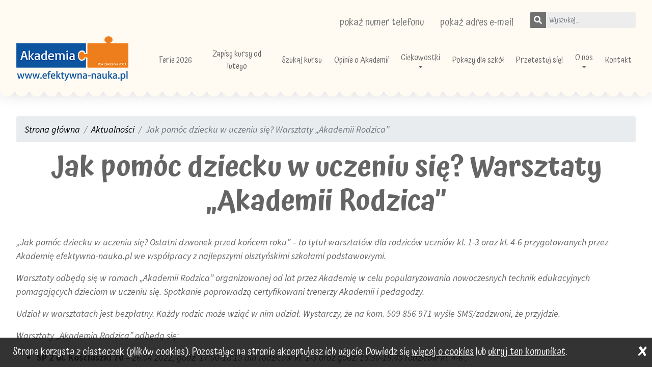

--- FILE ---
content_type: text/html; charset=UTF-8
request_url: https://www.efektywna-nauka.pl/jak-pomoc-dziecku-w-uczeniu-sie-warsztaty-akademii-rodzica/
body_size: 11172
content:
<!doctype html>
<html lang="pl">
    <head>
        <link rel='dns-prefetch' href='//fonts.googleapis.com'>
        <meta charset="utf-8">
        <meta name="viewport" content="width=device-width, initial-scale=1, shrink-to-fit=no">
        <title>Jak pomóc dziecku w uczeniu się? Warsztaty „Akademii Rodzica” | Akademia efektywna-nauka.pl w Olsztynie</title>

		<!-- All in One SEO 4.9.3 - aioseo.com -->
	<meta name="robots" content="max-image-preview:large" />
	<meta name="author" content="akademia"/>
	<link rel="canonical" href="https://www.efektywna-nauka.pl/jak-pomoc-dziecku-w-uczeniu-sie-warsztaty-akademii-rodzica/" />
	<meta name="generator" content="All in One SEO (AIOSEO) 4.9.3" />
		<script type="application/ld+json" class="aioseo-schema">
			{"@context":"https:\/\/schema.org","@graph":[{"@type":"Article","@id":"https:\/\/www.efektywna-nauka.pl\/jak-pomoc-dziecku-w-uczeniu-sie-warsztaty-akademii-rodzica\/#article","name":"Jak pom\u00f3c dziecku w uczeniu si\u0119? Warsztaty \u201eAkademii Rodzica\u201d | Akademia efektywna-nauka.pl w Olsztynie","headline":"Jak pom\u00f3c dziecku w uczeniu si\u0119? Warsztaty &#8222;Akademii Rodzica&#8221;","author":{"@id":"https:\/\/www.efektywna-nauka.pl\/author\/akademia\/#author"},"publisher":{"@id":"https:\/\/www.efektywna-nauka.pl\/#organization"},"image":{"@type":"ImageObject","url":"https:\/\/www.efektywna-nauka.pl\/wp-content\/uploads\/2022\/03\/Akademia-Rodzica-w-Olsztynie-XI-2016-scaled.jpg","width":2560,"height":1440},"datePublished":"2022-03-20T14:43:19+01:00","dateModified":"2023-05-18T09:36:09+02:00","inLanguage":"pl-PL","mainEntityOfPage":{"@id":"https:\/\/www.efektywna-nauka.pl\/jak-pomoc-dziecku-w-uczeniu-sie-warsztaty-akademii-rodzica\/#webpage"},"isPartOf":{"@id":"https:\/\/www.efektywna-nauka.pl\/jak-pomoc-dziecku-w-uczeniu-sie-warsztaty-akademii-rodzica\/#webpage"},"articleSection":"Aktualno\u015bci, Akademia rodzica, jak pom\u00f3c dziecku w szkole, warsztaty dla rodzic\u00f3w"},{"@type":"BreadcrumbList","@id":"https:\/\/www.efektywna-nauka.pl\/jak-pomoc-dziecku-w-uczeniu-sie-warsztaty-akademii-rodzica\/#breadcrumblist","itemListElement":[{"@type":"ListItem","@id":"https:\/\/www.efektywna-nauka.pl#listItem","position":1,"name":"Home","item":"https:\/\/www.efektywna-nauka.pl","nextItem":{"@type":"ListItem","@id":"https:\/\/www.efektywna-nauka.pl\/k\/aktualnosci\/#listItem","name":"Aktualno\u015bci"}},{"@type":"ListItem","@id":"https:\/\/www.efektywna-nauka.pl\/k\/aktualnosci\/#listItem","position":2,"name":"Aktualno\u015bci","item":"https:\/\/www.efektywna-nauka.pl\/k\/aktualnosci\/","nextItem":{"@type":"ListItem","@id":"https:\/\/www.efektywna-nauka.pl\/jak-pomoc-dziecku-w-uczeniu-sie-warsztaty-akademii-rodzica\/#listItem","name":"Jak pom\u00f3c dziecku w uczeniu si\u0119? Warsztaty &#8222;Akademii Rodzica&#8221;"},"previousItem":{"@type":"ListItem","@id":"https:\/\/www.efektywna-nauka.pl#listItem","name":"Home"}},{"@type":"ListItem","@id":"https:\/\/www.efektywna-nauka.pl\/jak-pomoc-dziecku-w-uczeniu-sie-warsztaty-akademii-rodzica\/#listItem","position":3,"name":"Jak pom\u00f3c dziecku w uczeniu si\u0119? Warsztaty &#8222;Akademii Rodzica&#8221;","previousItem":{"@type":"ListItem","@id":"https:\/\/www.efektywna-nauka.pl\/k\/aktualnosci\/#listItem","name":"Aktualno\u015bci"}}]},{"@type":"Organization","@id":"https:\/\/www.efektywna-nauka.pl\/#organization","name":"Akademia efektywna-nauka.pl w Olsztynie","description":"Dobre kursy dla dzieci. Lepsza koncentacja, pami\u0119\u0107, oceny w szkole i czytanie, Akademia efektywnej nauki w Olsztynie","url":"https:\/\/www.efektywna-nauka.pl\/"},{"@type":"Person","@id":"https:\/\/www.efektywna-nauka.pl\/author\/akademia\/#author","url":"https:\/\/www.efektywna-nauka.pl\/author\/akademia\/","name":"akademia"},{"@type":"WebPage","@id":"https:\/\/www.efektywna-nauka.pl\/jak-pomoc-dziecku-w-uczeniu-sie-warsztaty-akademii-rodzica\/#webpage","url":"https:\/\/www.efektywna-nauka.pl\/jak-pomoc-dziecku-w-uczeniu-sie-warsztaty-akademii-rodzica\/","name":"Jak pom\u00f3c dziecku w uczeniu si\u0119? Warsztaty \u201eAkademii Rodzica\u201d | Akademia efektywna-nauka.pl w Olsztynie","inLanguage":"pl-PL","isPartOf":{"@id":"https:\/\/www.efektywna-nauka.pl\/#website"},"breadcrumb":{"@id":"https:\/\/www.efektywna-nauka.pl\/jak-pomoc-dziecku-w-uczeniu-sie-warsztaty-akademii-rodzica\/#breadcrumblist"},"author":{"@id":"https:\/\/www.efektywna-nauka.pl\/author\/akademia\/#author"},"creator":{"@id":"https:\/\/www.efektywna-nauka.pl\/author\/akademia\/#author"},"image":{"@type":"ImageObject","url":"https:\/\/www.efektywna-nauka.pl\/wp-content\/uploads\/2022\/03\/Akademia-Rodzica-w-Olsztynie-XI-2016-scaled.jpg","@id":"https:\/\/www.efektywna-nauka.pl\/jak-pomoc-dziecku-w-uczeniu-sie-warsztaty-akademii-rodzica\/#mainImage","width":2560,"height":1440},"primaryImageOfPage":{"@id":"https:\/\/www.efektywna-nauka.pl\/jak-pomoc-dziecku-w-uczeniu-sie-warsztaty-akademii-rodzica\/#mainImage"},"datePublished":"2022-03-20T14:43:19+01:00","dateModified":"2023-05-18T09:36:09+02:00"},{"@type":"WebSite","@id":"https:\/\/www.efektywna-nauka.pl\/#website","url":"https:\/\/www.efektywna-nauka.pl\/","name":"Akademia Olsztyn","description":"Dobre kursy dla dzieci. Lepsza koncentacja, pami\u0119\u0107, oceny w szkole i czytanie, Akademia efektywnej nauki w Olsztynie","inLanguage":"pl-PL","publisher":{"@id":"https:\/\/www.efektywna-nauka.pl\/#organization"}}]}
		</script>
		<!-- All in One SEO -->

<link rel="alternate" title="oEmbed (JSON)" type="application/json+oembed" href="https://www.efektywna-nauka.pl/wp-json/oembed/1.0/embed?url=https%3A%2F%2Fwww.efektywna-nauka.pl%2Fjak-pomoc-dziecku-w-uczeniu-sie-warsztaty-akademii-rodzica%2F" />
<link rel="alternate" title="oEmbed (XML)" type="text/xml+oembed" href="https://www.efektywna-nauka.pl/wp-json/oembed/1.0/embed?url=https%3A%2F%2Fwww.efektywna-nauka.pl%2Fjak-pomoc-dziecku-w-uczeniu-sie-warsztaty-akademii-rodzica%2F&#038;format=xml" />
<style id='wp-img-auto-sizes-contain-inline-css' type='text/css'>
img:is([sizes=auto i],[sizes^="auto," i]){contain-intrinsic-size:3000px 1500px}
/*# sourceURL=wp-img-auto-sizes-contain-inline-css */
</style>
<style id='wp-emoji-styles-inline-css' type='text/css'>

	img.wp-smiley, img.emoji {
		display: inline !important;
		border: none !important;
		box-shadow: none !important;
		height: 1em !important;
		width: 1em !important;
		margin: 0 0.07em !important;
		vertical-align: -0.1em !important;
		background: none !important;
		padding: 0 !important;
	}
/*# sourceURL=wp-emoji-styles-inline-css */
</style>
<style id='wp-block-library-inline-css' type='text/css'>
:root{--wp-block-synced-color:#7a00df;--wp-block-synced-color--rgb:122,0,223;--wp-bound-block-color:var(--wp-block-synced-color);--wp-editor-canvas-background:#ddd;--wp-admin-theme-color:#007cba;--wp-admin-theme-color--rgb:0,124,186;--wp-admin-theme-color-darker-10:#006ba1;--wp-admin-theme-color-darker-10--rgb:0,107,160.5;--wp-admin-theme-color-darker-20:#005a87;--wp-admin-theme-color-darker-20--rgb:0,90,135;--wp-admin-border-width-focus:2px}@media (min-resolution:192dpi){:root{--wp-admin-border-width-focus:1.5px}}.wp-element-button{cursor:pointer}:root .has-very-light-gray-background-color{background-color:#eee}:root .has-very-dark-gray-background-color{background-color:#313131}:root .has-very-light-gray-color{color:#eee}:root .has-very-dark-gray-color{color:#313131}:root .has-vivid-green-cyan-to-vivid-cyan-blue-gradient-background{background:linear-gradient(135deg,#00d084,#0693e3)}:root .has-purple-crush-gradient-background{background:linear-gradient(135deg,#34e2e4,#4721fb 50%,#ab1dfe)}:root .has-hazy-dawn-gradient-background{background:linear-gradient(135deg,#faaca8,#dad0ec)}:root .has-subdued-olive-gradient-background{background:linear-gradient(135deg,#fafae1,#67a671)}:root .has-atomic-cream-gradient-background{background:linear-gradient(135deg,#fdd79a,#004a59)}:root .has-nightshade-gradient-background{background:linear-gradient(135deg,#330968,#31cdcf)}:root .has-midnight-gradient-background{background:linear-gradient(135deg,#020381,#2874fc)}:root{--wp--preset--font-size--normal:16px;--wp--preset--font-size--huge:42px}.has-regular-font-size{font-size:1em}.has-larger-font-size{font-size:2.625em}.has-normal-font-size{font-size:var(--wp--preset--font-size--normal)}.has-huge-font-size{font-size:var(--wp--preset--font-size--huge)}.has-text-align-center{text-align:center}.has-text-align-left{text-align:left}.has-text-align-right{text-align:right}.has-fit-text{white-space:nowrap!important}#end-resizable-editor-section{display:none}.aligncenter{clear:both}.items-justified-left{justify-content:flex-start}.items-justified-center{justify-content:center}.items-justified-right{justify-content:flex-end}.items-justified-space-between{justify-content:space-between}.screen-reader-text{border:0;clip-path:inset(50%);height:1px;margin:-1px;overflow:hidden;padding:0;position:absolute;width:1px;word-wrap:normal!important}.screen-reader-text:focus{background-color:#ddd;clip-path:none;color:#444;display:block;font-size:1em;height:auto;left:5px;line-height:normal;padding:15px 23px 14px;text-decoration:none;top:5px;width:auto;z-index:100000}html :where(.has-border-color){border-style:solid}html :where([style*=border-top-color]){border-top-style:solid}html :where([style*=border-right-color]){border-right-style:solid}html :where([style*=border-bottom-color]){border-bottom-style:solid}html :where([style*=border-left-color]){border-left-style:solid}html :where([style*=border-width]){border-style:solid}html :where([style*=border-top-width]){border-top-style:solid}html :where([style*=border-right-width]){border-right-style:solid}html :where([style*=border-bottom-width]){border-bottom-style:solid}html :where([style*=border-left-width]){border-left-style:solid}html :where(img[class*=wp-image-]){height:auto;max-width:100%}:where(figure){margin:0 0 1em}html :where(.is-position-sticky){--wp-admin--admin-bar--position-offset:var(--wp-admin--admin-bar--height,0px)}@media screen and (max-width:600px){html :where(.is-position-sticky){--wp-admin--admin-bar--position-offset:0px}}

/*# sourceURL=wp-block-library-inline-css */
</style><style id='global-styles-inline-css' type='text/css'>
:root{--wp--preset--aspect-ratio--square: 1;--wp--preset--aspect-ratio--4-3: 4/3;--wp--preset--aspect-ratio--3-4: 3/4;--wp--preset--aspect-ratio--3-2: 3/2;--wp--preset--aspect-ratio--2-3: 2/3;--wp--preset--aspect-ratio--16-9: 16/9;--wp--preset--aspect-ratio--9-16: 9/16;--wp--preset--color--black: #000000;--wp--preset--color--cyan-bluish-gray: #abb8c3;--wp--preset--color--white: #ffffff;--wp--preset--color--pale-pink: #f78da7;--wp--preset--color--vivid-red: #cf2e2e;--wp--preset--color--luminous-vivid-orange: #ff6900;--wp--preset--color--luminous-vivid-amber: #fcb900;--wp--preset--color--light-green-cyan: #7bdcb5;--wp--preset--color--vivid-green-cyan: #00d084;--wp--preset--color--pale-cyan-blue: #8ed1fc;--wp--preset--color--vivid-cyan-blue: #0693e3;--wp--preset--color--vivid-purple: #9b51e0;--wp--preset--gradient--vivid-cyan-blue-to-vivid-purple: linear-gradient(135deg,rgb(6,147,227) 0%,rgb(155,81,224) 100%);--wp--preset--gradient--light-green-cyan-to-vivid-green-cyan: linear-gradient(135deg,rgb(122,220,180) 0%,rgb(0,208,130) 100%);--wp--preset--gradient--luminous-vivid-amber-to-luminous-vivid-orange: linear-gradient(135deg,rgb(252,185,0) 0%,rgb(255,105,0) 100%);--wp--preset--gradient--luminous-vivid-orange-to-vivid-red: linear-gradient(135deg,rgb(255,105,0) 0%,rgb(207,46,46) 100%);--wp--preset--gradient--very-light-gray-to-cyan-bluish-gray: linear-gradient(135deg,rgb(238,238,238) 0%,rgb(169,184,195) 100%);--wp--preset--gradient--cool-to-warm-spectrum: linear-gradient(135deg,rgb(74,234,220) 0%,rgb(151,120,209) 20%,rgb(207,42,186) 40%,rgb(238,44,130) 60%,rgb(251,105,98) 80%,rgb(254,248,76) 100%);--wp--preset--gradient--blush-light-purple: linear-gradient(135deg,rgb(255,206,236) 0%,rgb(152,150,240) 100%);--wp--preset--gradient--blush-bordeaux: linear-gradient(135deg,rgb(254,205,165) 0%,rgb(254,45,45) 50%,rgb(107,0,62) 100%);--wp--preset--gradient--luminous-dusk: linear-gradient(135deg,rgb(255,203,112) 0%,rgb(199,81,192) 50%,rgb(65,88,208) 100%);--wp--preset--gradient--pale-ocean: linear-gradient(135deg,rgb(255,245,203) 0%,rgb(182,227,212) 50%,rgb(51,167,181) 100%);--wp--preset--gradient--electric-grass: linear-gradient(135deg,rgb(202,248,128) 0%,rgb(113,206,126) 100%);--wp--preset--gradient--midnight: linear-gradient(135deg,rgb(2,3,129) 0%,rgb(40,116,252) 100%);--wp--preset--font-size--small: 13px;--wp--preset--font-size--medium: 20px;--wp--preset--font-size--large: 36px;--wp--preset--font-size--x-large: 42px;--wp--preset--spacing--20: 0.44rem;--wp--preset--spacing--30: 0.67rem;--wp--preset--spacing--40: 1rem;--wp--preset--spacing--50: 1.5rem;--wp--preset--spacing--60: 2.25rem;--wp--preset--spacing--70: 3.38rem;--wp--preset--spacing--80: 5.06rem;--wp--preset--shadow--natural: 6px 6px 9px rgba(0, 0, 0, 0.2);--wp--preset--shadow--deep: 12px 12px 50px rgba(0, 0, 0, 0.4);--wp--preset--shadow--sharp: 6px 6px 0px rgba(0, 0, 0, 0.2);--wp--preset--shadow--outlined: 6px 6px 0px -3px rgb(255, 255, 255), 6px 6px rgb(0, 0, 0);--wp--preset--shadow--crisp: 6px 6px 0px rgb(0, 0, 0);}:where(.is-layout-flex){gap: 0.5em;}:where(.is-layout-grid){gap: 0.5em;}body .is-layout-flex{display: flex;}.is-layout-flex{flex-wrap: wrap;align-items: center;}.is-layout-flex > :is(*, div){margin: 0;}body .is-layout-grid{display: grid;}.is-layout-grid > :is(*, div){margin: 0;}:where(.wp-block-columns.is-layout-flex){gap: 2em;}:where(.wp-block-columns.is-layout-grid){gap: 2em;}:where(.wp-block-post-template.is-layout-flex){gap: 1.25em;}:where(.wp-block-post-template.is-layout-grid){gap: 1.25em;}.has-black-color{color: var(--wp--preset--color--black) !important;}.has-cyan-bluish-gray-color{color: var(--wp--preset--color--cyan-bluish-gray) !important;}.has-white-color{color: var(--wp--preset--color--white) !important;}.has-pale-pink-color{color: var(--wp--preset--color--pale-pink) !important;}.has-vivid-red-color{color: var(--wp--preset--color--vivid-red) !important;}.has-luminous-vivid-orange-color{color: var(--wp--preset--color--luminous-vivid-orange) !important;}.has-luminous-vivid-amber-color{color: var(--wp--preset--color--luminous-vivid-amber) !important;}.has-light-green-cyan-color{color: var(--wp--preset--color--light-green-cyan) !important;}.has-vivid-green-cyan-color{color: var(--wp--preset--color--vivid-green-cyan) !important;}.has-pale-cyan-blue-color{color: var(--wp--preset--color--pale-cyan-blue) !important;}.has-vivid-cyan-blue-color{color: var(--wp--preset--color--vivid-cyan-blue) !important;}.has-vivid-purple-color{color: var(--wp--preset--color--vivid-purple) !important;}.has-black-background-color{background-color: var(--wp--preset--color--black) !important;}.has-cyan-bluish-gray-background-color{background-color: var(--wp--preset--color--cyan-bluish-gray) !important;}.has-white-background-color{background-color: var(--wp--preset--color--white) !important;}.has-pale-pink-background-color{background-color: var(--wp--preset--color--pale-pink) !important;}.has-vivid-red-background-color{background-color: var(--wp--preset--color--vivid-red) !important;}.has-luminous-vivid-orange-background-color{background-color: var(--wp--preset--color--luminous-vivid-orange) !important;}.has-luminous-vivid-amber-background-color{background-color: var(--wp--preset--color--luminous-vivid-amber) !important;}.has-light-green-cyan-background-color{background-color: var(--wp--preset--color--light-green-cyan) !important;}.has-vivid-green-cyan-background-color{background-color: var(--wp--preset--color--vivid-green-cyan) !important;}.has-pale-cyan-blue-background-color{background-color: var(--wp--preset--color--pale-cyan-blue) !important;}.has-vivid-cyan-blue-background-color{background-color: var(--wp--preset--color--vivid-cyan-blue) !important;}.has-vivid-purple-background-color{background-color: var(--wp--preset--color--vivid-purple) !important;}.has-black-border-color{border-color: var(--wp--preset--color--black) !important;}.has-cyan-bluish-gray-border-color{border-color: var(--wp--preset--color--cyan-bluish-gray) !important;}.has-white-border-color{border-color: var(--wp--preset--color--white) !important;}.has-pale-pink-border-color{border-color: var(--wp--preset--color--pale-pink) !important;}.has-vivid-red-border-color{border-color: var(--wp--preset--color--vivid-red) !important;}.has-luminous-vivid-orange-border-color{border-color: var(--wp--preset--color--luminous-vivid-orange) !important;}.has-luminous-vivid-amber-border-color{border-color: var(--wp--preset--color--luminous-vivid-amber) !important;}.has-light-green-cyan-border-color{border-color: var(--wp--preset--color--light-green-cyan) !important;}.has-vivid-green-cyan-border-color{border-color: var(--wp--preset--color--vivid-green-cyan) !important;}.has-pale-cyan-blue-border-color{border-color: var(--wp--preset--color--pale-cyan-blue) !important;}.has-vivid-cyan-blue-border-color{border-color: var(--wp--preset--color--vivid-cyan-blue) !important;}.has-vivid-purple-border-color{border-color: var(--wp--preset--color--vivid-purple) !important;}.has-vivid-cyan-blue-to-vivid-purple-gradient-background{background: var(--wp--preset--gradient--vivid-cyan-blue-to-vivid-purple) !important;}.has-light-green-cyan-to-vivid-green-cyan-gradient-background{background: var(--wp--preset--gradient--light-green-cyan-to-vivid-green-cyan) !important;}.has-luminous-vivid-amber-to-luminous-vivid-orange-gradient-background{background: var(--wp--preset--gradient--luminous-vivid-amber-to-luminous-vivid-orange) !important;}.has-luminous-vivid-orange-to-vivid-red-gradient-background{background: var(--wp--preset--gradient--luminous-vivid-orange-to-vivid-red) !important;}.has-very-light-gray-to-cyan-bluish-gray-gradient-background{background: var(--wp--preset--gradient--very-light-gray-to-cyan-bluish-gray) !important;}.has-cool-to-warm-spectrum-gradient-background{background: var(--wp--preset--gradient--cool-to-warm-spectrum) !important;}.has-blush-light-purple-gradient-background{background: var(--wp--preset--gradient--blush-light-purple) !important;}.has-blush-bordeaux-gradient-background{background: var(--wp--preset--gradient--blush-bordeaux) !important;}.has-luminous-dusk-gradient-background{background: var(--wp--preset--gradient--luminous-dusk) !important;}.has-pale-ocean-gradient-background{background: var(--wp--preset--gradient--pale-ocean) !important;}.has-electric-grass-gradient-background{background: var(--wp--preset--gradient--electric-grass) !important;}.has-midnight-gradient-background{background: var(--wp--preset--gradient--midnight) !important;}.has-small-font-size{font-size: var(--wp--preset--font-size--small) !important;}.has-medium-font-size{font-size: var(--wp--preset--font-size--medium) !important;}.has-large-font-size{font-size: var(--wp--preset--font-size--large) !important;}.has-x-large-font-size{font-size: var(--wp--preset--font-size--x-large) !important;}
/*# sourceURL=global-styles-inline-css */
</style>

<style id='classic-theme-styles-inline-css' type='text/css'>
/*! This file is auto-generated */
.wp-block-button__link{color:#fff;background-color:#32373c;border-radius:9999px;box-shadow:none;text-decoration:none;padding:calc(.667em + 2px) calc(1.333em + 2px);font-size:1.125em}.wp-block-file__button{background:#32373c;color:#fff;text-decoration:none}
/*# sourceURL=/wp-includes/css/classic-themes.min.css */
</style>
<link rel='stylesheet' id='quiz-maker-css' href='https://www.efektywna-nauka.pl/wp-content/plugins/quiz-maker/public/css/quiz-maker-public.css?ver=21.7.8.100' type='text/css' media='all' />
<link rel="https://api.w.org/" href="https://www.efektywna-nauka.pl/wp-json/" /><link rel="alternate" title="JSON" type="application/json" href="https://www.efektywna-nauka.pl/wp-json/wp/v2/posts/4690" /><link rel="EditURI" type="application/rsd+xml" title="RSD" href="https://www.efektywna-nauka.pl/xmlrpc.php?rsd" />
<link rel='shortlink' href='https://www.efektywna-nauka.pl/?p=4690' />
        <link href="/wp-content/themes/efektywna/style.css?1726751090" rel="stylesheet">
        <link href="https://fonts.googleapis.com/css?family=Atma:400,500,600|Source+Sans+Pro:400i,700,900&amp;subset=latin-ext" rel="stylesheet"> 
        <!-- Google Tag Manager -->
<script>(function(w,d,s,l,i){w[l]=w[l]||[];w[l].push({'gtm.start':
new Date().getTime(),event:'gtm.js'});var f=d.getElementsByTagName(s)[0],
j=d.createElement(s),dl=l!='dataLayer'?'&l='+l:'';j.async=true;j.src=
'https://www.googletagmanager.com/gtm.js?id='+i+dl;f.parentNode.insertBefore(j,f);
})(window,document,'script','dataLayer','GTM-5VFLVC8');</script>
<!-- End Google Tag Manager -->
    </head>
    <body class="wp-singular post-template-default single single-post postid-4690 single-format-standard wp-theme-efektywna">
		<!-- Google Tag Manager (noscript) -->
<noscript><iframe src="https://www.googletagmanager.com/ns.html?id=GTM-5VFLVC8"
height="0" width="0" style="display:none;visibility:hidden"></iframe></noscript>
<!-- End Google Tag Manager (noscript) -->
        <header class="sticky-top">
            <div id="first_bar" class="d-block d-md-flex justify-content-end pb-2">
                <span id="top_phone"><a href="tel:895218745" title="Zadzwoń do nas"><i class="fas fa-mobile-alt"></i> <span class="d-none d-md-inline">89 521 87 45</span></a></span>
                <span id="top_email" class="d-none d-md-block"><a href="mailto:akademia@efektywna-nauka.pl" title="Napisz do nas"><i class="fas fa-envelope"></i> <span>akademia@efektywna-nauka.pl</span></a></span>
                <a href="#" id="mobile_search" aria-label="Pokaż wyszkiwarkę" title="Pokaż wyszkiwarkę"><i class="fas fa-search"></i></a>
                <form id="top_search" class="form-inline d-none d-md-inline" role="search" method="get" action="https://www.efektywna-nauka.pl/">
                    <div class="input-group input-group-sm">
                        <div class="input-group-prepend">
                            <button class="btn btn-light" type="submit" aria-label="Szukaj"><i class="fas fa-search"></i></button>
                        </div>
                        <input class="form-control" type="text" placeholder="Wyszukaj..." aria-label="Wpisz szukane słowo" name="s" value="">
                    </div>
                </form>
            </div>
            <div id="top_search_wrapper" class="d-none">
                <form class="form-inline" role="search" method="get" action="https://www.efektywna-nauka.pl/">
                    <div class="input-group input-group mx-auto">
                        <div class="input-group-prepend">
                            <button class="btn btn-light" type="submit" aria-label="Szukaj"><i class="fas fa-search"></i></button>
                        </div>
                        <input class="form-control" type="text" placeholder="Wyszukaj..." aria-label="Wpisz szukane słowo" name="s" value="">
                    </div>
                </form>
            </div>
            <nav class="navbar navbar-light navbar-expand-lg">
                <a class="navbar-brand" href="https://www.efektywna-nauka.pl" title="Zajęcia dla dzieci w Olsztynie"><picture>
                        <source media="(max-width: 768px)" srcset="/wp-content/themes/efektywna/img/logo-mobile.png">
                        <source media="(max-width: 1200px)" srcset="/wp-content/themes/efektywna/img/logo-tablet.png">
                        <img src="/wp-content/themes/efektywna/img/logo.png" alt="Akademia Nauki - zajęcia dla dzieci w Olsztynie">
                    </picture></a>
                <button class="navbar-toggler" type="button" data-toggle="collapse" data-target="#navbarCollapse" aria-controls="navbarCollapse" aria-expanded="false" aria-label="Zwijane menu">
                    <span class="navbar-toggler-icon"></span>
                </button>
                <div class="collapse navbar-collapse" id="navbarCollapse">
                    <ul id="menu-menu-glowne" class="navbar-nav ml-auto"><li id="menu-item-7460" class="menu-item menu-item-type-post_type menu-item-object-post menu-item-7460 align-self-center nav-item"><a href="https://www.efektywna-nauka.pl/ferie-2026-w-olsztynie-eksperymenty-minecraft-i-roblox-dla-7-8-i-9-latkow/" class="nav-link">Ferie 2026</a></li>
<li id="menu-item-7492" class="menu-item menu-item-type-post_type menu-item-object-post menu-item-7492 align-self-center nav-item"><a href="https://www.efektywna-nauka.pl/zapisy-na-nowy_rok_2025_26/" class="nav-link">Zapisy kursy od lutego</a></li>
<li id="menu-item-7211" class="menu-item menu-item-type-post_type menu-item-object-page menu-item-7211 align-self-center nav-item"><a href="https://www.efektywna-nauka.pl/szukaj-kursu/" class="nav-link">Szukaj kursu</a></li>
<li id="menu-item-4532" class="d-none menu-item menu-item-type-custom menu-item-object-custom menu-item-has-children menu-item-4532 align-self-center nav-item dropdown"><a href="#" class="nav-link dropdown-toggle" data-toggle="dropdown">Zajęcia wg wieku</a>
<div class="dropdown-menu">
<a href="/oferty/?wiek=4lata" class=" dropdown-item">4 lata</a><a href="/oferty/?wiek=5lat" class=" dropdown-item">5 lat</a><a href="/oferty/?wiek=6%20lat" class=" dropdown-item">6 lat</a><a href="/oferty/?wiek=1sp" class=" dropdown-item">1 klasa SP</a><a href="/oferty/?wiek=2sp" class=" dropdown-item">2 klasa SP</a><a href="/oferty/?wiek=3sp" class=" dropdown-item">3 klasa SP</a><a href="/oferty/?wiek=4sp" class=" dropdown-item">4 klasa SP</a><a href="/oferty/?wiek=5sp" class=" dropdown-item">5 klasa SP</a><a href="/oferty/?wiek=6sp" class=" dropdown-item">6 klasa SP</a><a href="/oferty/?wiek=7sp" class=" dropdown-item">7 klasa SP</a><a href="/oferty/?wiek=8sp" class=" dropdown-item">8 klasa SP</a><a href="/oferty/?wiek=srednia" class=" dropdown-item">Szkoła średnia</a><a href="/oferty/?wiek=studia" class=" dropdown-item">Studiuję</a><a href="/oferty/?wiek=praca" class=" dropdown-item">Pracuję</a></div>
</li>
<li id="menu-item-22" class="d-none menu-item menu-item-type-custom menu-item-object-custom menu-item-has-children menu-item-22 align-self-center nav-item dropdown"><a href="#" class="nav-link dropdown-toggle" data-toggle="dropdown">Zajęcia dla dzieci i młodzieży</a>
<div class="dropdown-menu">
<a href="https://www.efektywna-nauka.pl/k/zajecia-dla-dzieci/zajecia-dla-4-7-latkow/" class=" dropdown-item">Zajęcia dla 4, 5 i 6 latków</a><a href="https://www.efektywna-nauka.pl/k/zajecia-dla-dzieci/zajecia-dla-klas-1-4/" class=" dropdown-item">Zajęcia dla klas 1-4</a><a href="https://www.efektywna-nauka.pl/k/zajecia-dla-dzieci/zajecia-dla-klas-5-8/" class=" dropdown-item">Zajęcia dla klas 5-8</a><a href="https://www.efektywna-nauka.pl/k/zajecia-dla-dzieci/kursy-dla-mlodziezy/" class=" dropdown-item">Kursy dla młodzieży</a><a href="https://www.efektywna-nauka.pl/k/urodziny-dzieci/" class=" dropdown-item">Urodziny dzieci</a><a href="https://www.efektywna-nauka.pl/akademia-efektywnej-nauki-w-olsztynie-ul-ratuszowa-3/" class=" dropdown-item">Wideo o Akademii</a><a href="https://www.efektywna-nauka.pl/k/robotyka-i-programowanie/" class=" dropdown-item">Robotyka i programowanie dla dzieci</a><a href="https://www.efektywna-nauka.pl/zapisy-na-kursy-i-dni-otwarte-akademii/" class=" dropdown-item">Zapisy na nowy semestr</a><a href="https://www.efektywna-nauka.pl/kurs-szybkiego-czytania-pamieci-i-rozwoju-osobistego/" class="d-none dropdown-item">Kurs dla dorosłych</a></div>
</li>
<li id="menu-item-7216" class="menu-item menu-item-type-custom menu-item-object-custom menu-item-home menu-item-7216 align-self-center nav-item"><a href="https://www.efektywna-nauka.pl/#testimonials" class="nav-link">Opinie o Akademii</a></li>
<li id="menu-item-378" class="menu-item menu-item-type-custom menu-item-object-custom menu-item-has-children menu-item-378 align-self-center nav-item dropdown"><a href="#" class="nav-link dropdown-toggle" data-toggle="dropdown">Ciekawostki</a>
<div class="dropdown-menu">
<a href="https://www.efektywna-nauka.pl/k/onas/ciekawostki/ciekawe-ksiazki-dla-dzieci/" class=" dropdown-item">Ciekawe książki dla dzieci</a><a href="https://www.efektywna-nauka.pl/k/onas/ciekawostki/dla-rodzicow/" class=" dropdown-item">Dla rodziców</a><a href="https://www.efektywna-nauka.pl/k/onas/ciekawostki/efektywna-nauka/" class=" dropdown-item">Efektywna nauka</a><a href="https://www.efektywna-nauka.pl/k/robotyka-i-programowanie/" class=" dropdown-item">Robotyka i programowanie dla dzieci</a><a href="https://www.efektywna-nauka.pl/k/onas/ciekawostki/szybkie-czytanie/" class=" dropdown-item">Szybkie czytanie</a><a href="https://www.efektywna-nauka.pl/k/onas/ciekawostki/techniki-pamieci/" class=" dropdown-item">Techniki pamięci</a><a href="https://www.efektywna-nauka.pl/k/onas/ciekawostki/akademia-w-kosmos/" class=" dropdown-item">Akademia w Kosmosie</a><a href="https://www.efektywna-nauka.pl/k/onas/ciekawostki/o-szczurku-anatolu/" class=" dropdown-item">O bohaterskim szczurku Anatolu</a><a href="https://www.efektywna-nauka.pl/k/onas/ciekawostki/ksiega-rekordow-akademii/" class=" dropdown-item">Księga Rekordów Akademii w Olsztynie</a></div>
</li>
<li id="menu-item-3964" class="menu-item menu-item-type-taxonomy menu-item-object-category menu-item-3964 align-self-center nav-item"><a href="https://www.efektywna-nauka.pl/k/pokazy-dla-szkol/" class="nav-link">Pokazy dla szkół</a></li>
<li id="menu-item-6530" class="menu-item menu-item-type-taxonomy menu-item-object-category menu-item-6530 align-self-center nav-item"><a href="https://www.efektywna-nauka.pl/k/test/" class="nav-link">Przetestuj się!</a></li>
<li id="menu-item-13" class="menu-item menu-item-type-custom menu-item-object-custom menu-item-has-children menu-item-13 align-self-center nav-item dropdown"><a href="#" class="nav-link dropdown-toggle" data-toggle="dropdown">O nas</a>
<div class="dropdown-menu">
<a href="https://www.efektywna-nauka.pl/k/aktualnosci/" class=" dropdown-item">Aktualności</a><a href="https://www.efektywna-nauka.pl/k/onas/o-akademii/" class=" dropdown-item">O Akademii</a><a href="https://www.efektywna-nauka.pl/k/onas/dla-kursantow/" class=" dropdown-item">Dla kursantów</a><a href="https://www.efektywna-nauka.pl/akademia-efektywnej-nauki-w-olsztynie-ul-ratuszowa-3/" class=" dropdown-item">Wideo o Akademii</a></div>
</li>
<li id="menu-item-26" class="menu-item menu-item-type-post_type menu-item-object-page menu-item-26 align-self-center nav-item"><a href="https://www.efektywna-nauka.pl/kontakt/" class="nav-link">Kontakt</a></li>
</ul>                </div>
            </nav>
        </header>

    <main role="main">
    <section class="main_content single_post">
        <ol class="breadcrumb d-none d-md-flex"><li class="breadcrumb-item"><a href="https://www.efektywna-nauka.pl/">Strona główna</a></li><li class="breadcrumb-item"><a href="https://www.efektywna-nauka.pl/k/aktualnosci/">Aktualności</a></li><li class="breadcrumb-item active">Jak pomóc dziecku w uczeniu się? Warsztaty &#8222;Akademii Rodzica&#8221;</li></ol>        <h1>Jak pomóc dziecku w uczeniu się? Warsztaty &#8222;Akademii Rodzica&#8221;</h1>
		        <p>„Jak pomóc dziecku w uczeniu się? Ostatni dzwonek przed końcem roku” – to tytuł warsztatów dla rodziców uczniów kl. 1-3 oraz kl. 4-6 przygotowanych przez Akademię efektywna-nauka.pl we współpracy z najlepszymi olsztyńskimi szkołami podstawowymi.</p>
<p>Warsztaty odbędą się w ramach „Akademii Rodzica” organizowanej od lat przez Akademię w celu popularyzowania nowoczesnych technik edukacyjnych pomagających dzieciom w uczeniu się. Spotkanie poprowadzą certyfikowani trenerzy Akademii i pedagodzy.</p>
<p>Udział w warsztatach jest bezpłatny. Każdy rodzic może wziąć w nim udział. Wystarczy, że na kom. 509 856 971 wyśle SMS/zadzwoni, że przyjdzie.</p>
<p>Warsztaty „Akademia Rodzica” odbędą się:</p>
<ul>
<li><strong>SP 2 ul. Kościuszki 70</strong> – 26.04 2022, godz. 17:00-18:15 dla rodziców kl. 1-3 oraz godz. 18:30-19:45 rodziców kl. 4-6 ,</li>
<li><strong>SP 29 ul. Iwaszkiewicza 44</strong>, 27.04 2022, godz. 17:00-18:15 dla rodziców kl. 1-3 oraz godz. 18:30-19:45 rodziców kl. 4-6,</li>
<li><strong>SP 30 ul. Pieczewska 10</strong>, 27.04 2022, godz. 17:00-18:15 dla rodziców kl. 1-3 oraz godz. 18:30-19:45 rodziców kl. 4-6,</li>
<li><strong>SP 34 ul. Herdera 8</strong>, 27.04 2022, godz. 17:00-18:15 dla rodziców kl. 1-3 oraz godz. 18:30-19:45 rodziców kl. 4-6,</li>
<li><strong>SP w Klebarku Wielkim, Klebark Wielki 9, </strong>10.05.2022, godz. 16:30-17:30 dla rodziców kl. 1-3 oraz godz. 17:35-18:35 dla rodziców kl. 4-6,</li>
<li><strong>SP14 ul. </strong><span class="LrzXr"><strong>Marii Konopnickiej 11</strong> w Olsztynie , godz. 16:30-17:30 dla rodziców kl. 1-3 oraz godz. 17:35-18:35 dla rodziców kl. 4-6,</span></li>
<li><strong>SP 12 ul. Turowskiego 3</strong>, 12.05.2022, godz. 17:00-18:15 dla rodziców kl. 1-3.</li>
</ul>
<p>Zgłoś swoją szkołę do „Akademii Rodzica”. Przyjedziemy do niej i do 20 maja przeprowadzimy w niej warsztaty Akademii.</p>
<p>Zgłoś siebie na warsztaty „Akademii Rodzica” w jednej z powyższych szkół korzystając z formularza poniżej lub dzwoniąc do Akademii przy ul. Ratuszowej 3 w Olsztynie na kom. 509 856 971.</p>

        <div class="clearfix"></div>

        
        		
		<div class="text-right d-none">
			<img src="/wp-content/uploads/2020/08/pieczec-bezpieczenstwo-sanitarne.png" alt="Zachowujemy reżim sanitarny" class="img-fluid">
		</div>

    </section>
</main>
    
    <section id="contact">
        <h2>Skontaktuj się z nami</h2>
        <form action="#contact" method="post">
            <div class="row">
                <div class="col-md-3">
                    <div class="form-group">
                        <label for="contact_name">Imię i nazwisko kontaktującego się: *</label>
                        <input type="text" class="form-control" id="contact_name" name="contact_name" required="" value="">
                    </div>
                    <div class="form-group">
                        <label for="contact_email">Adres email: *</label>
                        <input type="email" class="form-control" id="contact_email" name="contact_email" required="" value="">
                    </div>
                    <div class="form-group">

                        <label for="contact_phone">Nr telefonu: *</label>
                        <div class="input-group">
                            <!--<div class="input-group-prepend">
                                <span class="input-group-text" id="basic-addon1">+48</span>
                            </div>
                            placeholder="xxx-xxx-xxx lub xxxxxxxxx" pattern="(\d{3}[\-]\d{3}[\-]\d{3}|\d{9})" 
                            -->
                            <input type="tel" required="" class="form-control" id="contact_phone" name="contact_phone" value="+48 ">
                        </div>
                    </div>
                </div>
                <div class="col-md-5">
                    <div class="form-group">
                        <label for="contact_msg">Treść wiadomości: *</label>
                        <textarea class="form-control" id="contact_msg" name="contact_msg" rows="8" required="" placeholder="Podaj imię, nazwisko oraz wieku dziecka (klasy), jeżeli dotyczy."></textarea>
                    </div>


                    <input type="tel" class="form-control" id="contact_tel2_special_field" name="contact_tel2_special_field" value="">

                    <p>Pola oznaczone gwiazdką * są obowiązkowe. Zobacz jak chronimy Twoją prywatność w dokumencie <a href="/klauzula-informacyjna-rodo/">RODO</a>.</p>

                    <button class="btn btn-orange" type="submit">Wyślij wiadomość</button>
                </div>
                <div class="col-md-4">
                    <h3>Akademia w Olsztynie</h3>
                    <p>ul. Ratuszowa 3/1, 10-116 Olsztyn<br>
                        tel. <a href="tel:895218745">89 521 87 45</a><br>
                        tel. kom. <a href="tel:509856971">509 85 69 71</a> lub 604 954 742 (SMS)<br>
                        <a href="mailto:akademia@efektywna-nauka.pl">akademia@efektywna-nauka.pl</a></p>

                    <h4>Rachunek bankowy</h4>
                    <p>Akademia<br>
                        ING Bank Śląski S.A.<br>
						19 1050 1807 1000 0097 3666 3726</p>
                </div>
            </div>
        </form>
    </section>

<footer>
    <div class="row">
<div class="col-12 col-md-4"><h5>Szybki kontakt</h5>			<div class="textwidget"><p><strong>Akademia (wcześniej Akademia Nauki)</strong><br />
ul. Ratuszowa 3/1, 10-116 Olsztyn<br />
tel. <a href="tel:895218745">89 521 87 45</a><br />
tel. kom. <a href="tel:509856971">509 85 69 71</a> lub 604 954 742 (SMS)<br />
<a href="mailto:akademia@efektywna-nauka.pl">akademia@efektywna-nauka.pl</a></p>
<p><strong><a href="/kontakt/#google_map">Zobacz jak do nas dojechać!</a></strong></p>
<p><strong>Odwiedź nas na:</strong></p>
<p><a id="facebook_link" href="https://www.facebook.com/efektywnanaukaolsztyn" target="_blank" rel="noopener"><img decoding="async" src="/wp-content/themes/efektywna/img/facebook_logo.png" alt="Znajdź nas na FB" /></a></p>
<p>&nbsp;</p>
<p><a href="https://www.instagram.com/efektywna_nauka_olsztyn/" target="_blank" rel="noopener"><img loading="lazy" decoding="async" class="alignnone wp-image-6984 size-full" src="https://www.efektywna-nauka.pl/wp-content/uploads/2025/02/Instagram.jpg" alt="Znajdź nas na Instagramie" width="247" height="83" /></a></p>
</div>
		</div><div class="col-12 col-md-4"><h5>Popularne linki</h5>			<div class="textwidget"><ul>
<li><a href="/ferie-zimowe-polkolonie-dla-dzieci-olsztyn">Ferie zimowe i półzimowiska</a></li>
<li><a href="/kolonie-i-polkolonie-olsztyn-warmia-i-mazury">Obozy, kolonie i półkolonie</a></li>
<li><a href="https://www.efektywna-nauka.pl/k/kursy-dla-doroslych//">Zajęcia dla dorosłych</a></li>
</ul>
</div>
		</div><div class="col-12 col-md-4"><h5>Przydatne linki</h5>			<div class="textwidget"><ul>
<li><a href="/klauzula-informacyjna-rodo/">RODO</a></li>
<li><a href="/pliki-cookies/">Pliki cookies</a></li>
<li><a href="/regulamin-swiadczenia-uslug-droga-elektroniczna/">Regulamin usług online</a>
<li><a href="/kontakt">Formularz kontaktowy</a></li>
</ul>
<div class="float-right"><img decoding="async" class="mb-3" src="/wp-content/themes/efektywna/img/logo_footer.png" alt="Akademia Nauki Olsztyn" /><br />
COPYRIGHT 2018 AKADEMIA<br />
Wszelkie prawa zastrzeżone.</div>
</div>
		</div> 
    </div>
</footer>
<a href="#" id="sticky_offer_button"><span>Zajęcia wg wieku</span></a>
<script type="speculationrules">
{"prefetch":[{"source":"document","where":{"and":[{"href_matches":"/*"},{"not":{"href_matches":["/wp-*.php","/wp-admin/*","/wp-content/uploads/*","/wp-content/*","/wp-content/plugins/*","/wp-content/themes/efektywna/*","/*\\?(.+)"]}},{"not":{"selector_matches":"a[rel~=\"nofollow\"]"}},{"not":{"selector_matches":".no-prefetch, .no-prefetch a"}}]},"eagerness":"conservative"}]}
</script>
<script id="wp-emoji-settings" type="application/json">
{"baseUrl":"https://s.w.org/images/core/emoji/17.0.2/72x72/","ext":".png","svgUrl":"https://s.w.org/images/core/emoji/17.0.2/svg/","svgExt":".svg","source":{"concatemoji":"https://www.efektywna-nauka.pl/wp-includes/js/wp-emoji-release.min.js?ver=6.9"}}
</script>
<script type="module">
/* <![CDATA[ */
/*! This file is auto-generated */
const a=JSON.parse(document.getElementById("wp-emoji-settings").textContent),o=(window._wpemojiSettings=a,"wpEmojiSettingsSupports"),s=["flag","emoji"];function i(e){try{var t={supportTests:e,timestamp:(new Date).valueOf()};sessionStorage.setItem(o,JSON.stringify(t))}catch(e){}}function c(e,t,n){e.clearRect(0,0,e.canvas.width,e.canvas.height),e.fillText(t,0,0);t=new Uint32Array(e.getImageData(0,0,e.canvas.width,e.canvas.height).data);e.clearRect(0,0,e.canvas.width,e.canvas.height),e.fillText(n,0,0);const a=new Uint32Array(e.getImageData(0,0,e.canvas.width,e.canvas.height).data);return t.every((e,t)=>e===a[t])}function p(e,t){e.clearRect(0,0,e.canvas.width,e.canvas.height),e.fillText(t,0,0);var n=e.getImageData(16,16,1,1);for(let e=0;e<n.data.length;e++)if(0!==n.data[e])return!1;return!0}function u(e,t,n,a){switch(t){case"flag":return n(e,"\ud83c\udff3\ufe0f\u200d\u26a7\ufe0f","\ud83c\udff3\ufe0f\u200b\u26a7\ufe0f")?!1:!n(e,"\ud83c\udde8\ud83c\uddf6","\ud83c\udde8\u200b\ud83c\uddf6")&&!n(e,"\ud83c\udff4\udb40\udc67\udb40\udc62\udb40\udc65\udb40\udc6e\udb40\udc67\udb40\udc7f","\ud83c\udff4\u200b\udb40\udc67\u200b\udb40\udc62\u200b\udb40\udc65\u200b\udb40\udc6e\u200b\udb40\udc67\u200b\udb40\udc7f");case"emoji":return!a(e,"\ud83e\u1fac8")}return!1}function f(e,t,n,a){let r;const o=(r="undefined"!=typeof WorkerGlobalScope&&self instanceof WorkerGlobalScope?new OffscreenCanvas(300,150):document.createElement("canvas")).getContext("2d",{willReadFrequently:!0}),s=(o.textBaseline="top",o.font="600 32px Arial",{});return e.forEach(e=>{s[e]=t(o,e,n,a)}),s}function r(e){var t=document.createElement("script");t.src=e,t.defer=!0,document.head.appendChild(t)}a.supports={everything:!0,everythingExceptFlag:!0},new Promise(t=>{let n=function(){try{var e=JSON.parse(sessionStorage.getItem(o));if("object"==typeof e&&"number"==typeof e.timestamp&&(new Date).valueOf()<e.timestamp+604800&&"object"==typeof e.supportTests)return e.supportTests}catch(e){}return null}();if(!n){if("undefined"!=typeof Worker&&"undefined"!=typeof OffscreenCanvas&&"undefined"!=typeof URL&&URL.createObjectURL&&"undefined"!=typeof Blob)try{var e="postMessage("+f.toString()+"("+[JSON.stringify(s),u.toString(),c.toString(),p.toString()].join(",")+"));",a=new Blob([e],{type:"text/javascript"});const r=new Worker(URL.createObjectURL(a),{name:"wpTestEmojiSupports"});return void(r.onmessage=e=>{i(n=e.data),r.terminate(),t(n)})}catch(e){}i(n=f(s,u,c,p))}t(n)}).then(e=>{for(const n in e)a.supports[n]=e[n],a.supports.everything=a.supports.everything&&a.supports[n],"flag"!==n&&(a.supports.everythingExceptFlag=a.supports.everythingExceptFlag&&a.supports[n]);var t;a.supports.everythingExceptFlag=a.supports.everythingExceptFlag&&!a.supports.flag,a.supports.everything||((t=a.source||{}).concatemoji?r(t.concatemoji):t.wpemoji&&t.twemoji&&(r(t.twemoji),r(t.wpemoji)))});
//# sourceURL=https://www.efektywna-nauka.pl/wp-includes/js/wp-emoji-loader.min.js
/* ]]> */
</script>
<div id="cookies_bar">Strona korzysta z ciasteczek (plików cookies). Pozostając na stronie akceptujesz ich użycie. Dowiedz się <a href="/pliki-cookies" rel="nofollow">więcej o cookies</a> lub <a href="#" class="hide_cookies_bar">ukryj ten komunikat</a>. <span class="hide_cookies_bar" title="Ukryj komunikat">x</span></div>
<link rel="stylesheet" href="https://use.fontawesome.com/releases/v5.1.0/css/solid.css" integrity="sha384-TbilV5Lbhlwdyc4RuIV/JhD8NR+BfMrvz4BL5QFa2we1hQu6wvREr3v6XSRfCTRp" crossorigin="anonymous">
<link rel="stylesheet" href="https://use.fontawesome.com/releases/v5.1.0/css/fontawesome.css" integrity="sha384-ozJwkrqb90Oa3ZNb+yKFW2lToAWYdTiF1vt8JiH5ptTGHTGcN7qdoR1F95e0kYyG" crossorigin="anonymous">
<link href="/wp-content/themes/efektywna/owl-carousel/assets/owl.carousel.min.css" rel="stylesheet">
<script src="/wp-content/themes/efektywna/scripts.js?1750402485"></script>
<script src="/wp-content/themes/efektywna/owl-carousel/owl.carousel.min.js"></script>
<script type="text/javascript">
    /* <![CDATA[ */
    var google_conversion_id = 948024169;
    var google_conversion_label = "vosZCOnhgmIQ6eaGxAM";
    var google_custom_params = window.google_tag_params;
    var google_remarketing_only = true;
    /* ]]> */
</script>
<script type="text/javascript" src="//www.googleadservices.com/pagead/conversion.js">
</script>
<noscript>
<div style="display:inline;">
    <img height="1" width="1" style="border-style:none;" alt="" src="//googleads.g.doubleclick.net/pagead/viewthroughconversion/948024169/?value=1.00&amp;currency_code=PLN&amp;label=vosZCOnhgmIQ6eaGxAM&amp;guid=ON&amp;script=0"/>
</div>
</noscript>
</body>
</html>